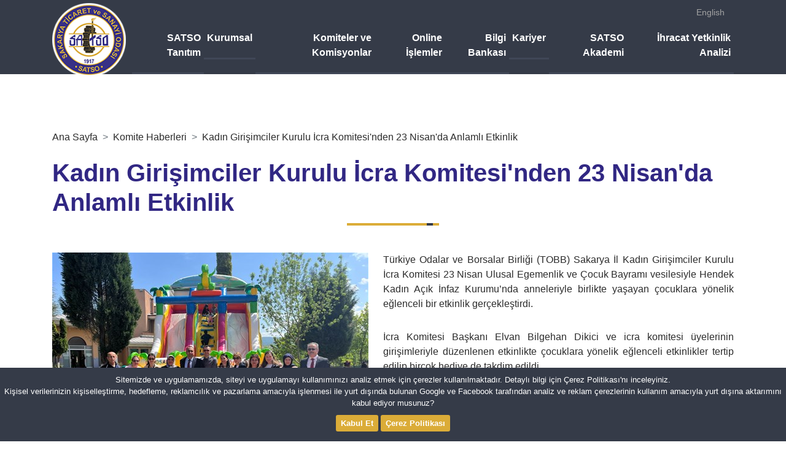

--- FILE ---
content_type: text/html; charset=iso-8859-9
request_url: https://www.satso.org.tr/komitehaber/14592/kadin-girisimciler-kurulu-icra-komitesinden-23-nisanda-anlamli-etkinlik.aspx
body_size: 12645
content:


<!DOCTYPE html>

<html>
<head><meta name="author" content="Yuxek Internet Teknolojileri - Firstgate Group" /><meta name="author" content="Sakarya Ticaret ve Sanayi Odası" /><title>
	SATSO Komite Haberleri - Kadın Girişimciler Kurulu İcra Komitesi'nden 23 Nisan'da Anlamlı Etkinlik
</title><meta name="viewport" content="width=device-width, initial-scale=1, maximum-scale=1, user-scalable=no" /><meta http-equiv="Content-Type" content="text/html; charset=iso-8859-9" /><meta name="theme-color" content="#2f3640" /><link rel="shortcut icon" href="/assets/img/favicon.ico" type="image/x-icon" /><link rel="apple-touch-icon" href="/apple-touch-icon.png" /><link rel="apple-touch-icon" sizes="57x57" href="/assets/img/apple-touch-icon-57x57.png" /><link rel="apple-touch-icon" sizes="72x72" href="/assets/img/apple-touch-icon-72x72.png" /><link rel="apple-touch-icon" sizes="76x76" href="/assets/img/apple-touch-icon-76x76.png" /><link rel="apple-touch-icon" sizes="114x114" href="/assets/img/apple-touch-icon-114x114.png" /><link rel="apple-touch-icon" sizes="120x120" href="/assets/img/apple-touch-icon-120x120.png" /><link rel="apple-touch-icon" sizes="144x144" href="/assets/img/apple-touch-icon-144x144.png" /><link rel="apple-touch-icon" sizes="152x152" href="/assets/img/apple-touch-icon-152x152.png" /><link rel="apple-touch-icon" sizes="180x180" href="/assets/img/apple-touch-icon-180x180.png" /><link type="text/css" rel="stylesheet" href="/assets/plugins/bootstrap-4.1.1/dist/css/bootstrap.min.css" /><link type="text/css" rel="stylesheet" href="/assets/plugins/owlcarousel2-2.3.4/assets/owl.carousel.min.css" /><link type="text/css" rel="stylesheet" href="/assets/plugins/owlcarousel2-2.3.4/assets/owl.theme.default.min.css" /><link type="text/css" rel="stylesheet" href="/assets/plugins/fontawesome-4.7.0/css/font-awesome.min.css" /><link type="text/css" rel="stylesheet" href="/assets/css/app.css?v1.43" />
    <link href="/assets/plugins/Magnific-Popup/magnific-popup.css" rel="stylesheet" />
    <meta property="og:image" content="http://www.satso.org.tr/uploaded/habero/c5a9f81efa9e4a48bdf3dae0984c07646ec0c802eadf477f90d1185b7ed4b4ab.jpg"/>

    <!-- Google tag (gtag.js) -->
<script async src="https://www.googletagmanager.com/gtag/js?id=G-T8J4HDJGFT"></script>
<script>
  window.dataLayer = window.dataLayer || [];
  function gtag(){dataLayer.push(arguments);}
  gtag('js', new Date());

  gtag('config', 'G-T8J4HDJGFT');
</script>
</head>
    
<body class='in page-news-detail'>
    <form name="aspnetForm" method="post" action="./kadin-girisimciler-kurulu-icra-komitesinden-23-nisanda-anlamli-etkinlik.aspx" id="aspnetForm">
<div>

</div>

        
    <header class='in'>

    <nav class="navbar navbar-expand-lg navbar-dark">
        <div class="container">
            <a href="http://english.satso.org.tr" class="aLang">English</a>
            <a class="navbar-brand mt-0" href="/default.aspx">
                <img class="" src="/assets/img/satso-logo.png" alt="">
				
            </a>

            <a class="navbar-toggler" data-toggle="collapse" data-target="#navbar" aria-controls="navbar" aria-expanded="false" aria-label="Toggle navigation">
                <span class="icon-bar top-bar"></span>
                <span class="icon-bar middle-bar"></span>
                <span class="icon-bar bottom-bar"></span>
            </a>
            <div class="collapse navbar-collapse" id="navbar">
                <ul class="navbar-nav">
                    <li class="nav-item">
                        <a class="nav-link" href="/SatsoTanitim.aspx">SATSO Tanıtım</a>
                    </li>
                    <li class="nav-item">
                        <a class="nav-link" href="/Servisler.aspx">Kurumsal</a>
                    </li>
                    <li class="nav-item">
                        <a class="nav-link" href="/KomiteveKomisyonlar.aspx">Komiteler ve Komisyonlar</a>
                    </li>
                    <li class="nav-item">
                        <a class="nav-link" href="/icerik-4879-online-islemler.aspx">Online İşlemler</a>
                    </li>
                    <li class="nav-item">
                        <a class="nav-link" href="/BilgiBankasi.aspx">Bilgi Bankası</a>
                    </li>
					<li class="nav-item">
                        <a class="nav-link" href="http://kariyer.satso.org.tr/" target="_blank">Kariyer</a>
                    </li>
                    <li class="nav-item">
                        <a class="nav-link" href="https://akademi.satso.org.tr/" target="_blank">SATSO Akademi</a>
                    </li>
                    <li class="nav-item">
                        <a class="nav-link" href="/icerik-18276-ihracat-yetkinlik-analizi.aspx">İhracat Yetkinlik Analizi</a>
                    </li>
                </ul>

            </div>
        </div>
    </nav>

</header>

        <div id="ctl00_breadCrumbMenu" class="page-header">
	
            <div class="container">
                <div class="row">
                    <div class="col-12">
                        <nav aria-label="breadcrumb">
                            <ol class="breadcrumb">
                                <li class="breadcrumb-item"><a href="/Default.aspx">Ana Sayfa</a></li><li class="breadcrumb-item"><a href="/Komitehaberleri.aspx">Komite Haberleri</a></li><li class="breadcrumb-item"><a href="/komitehaber/14592/kadin-girisimciler-kurulu-icra-komitesinden-23-nisanda-anlamli-etkinlik.aspx">Kadın Girişimciler Kurulu İcra Komitesi'nden 23 Nisan'da Anlamlı Etkinlik </a></li>
                            </ol>
                        </nav>
                    </div>
                    
                    <div class="col-12 ">
                        <h1 class="page-title">Kadın Girişimciler Kurulu İcra Komitesi'nden 23 Nisan'da Anlamlı Etkinlik</h1>
                    </div>
                </div>
            </div>

        
</div>


        <main>
        
    <div class="container">
        <div class="row">
            <article class="col-12">

                
                <a href="/uploaded/haberb/c5a9f81efa9e4a48bdf3dae0984c07646ec0c802eadf477f90d1185b7ed4b4ab.jpg" class="haberResmi"><img class="img-fluid mr-0 mb-3 mr-sm-3 mb-sm-3 mr-lg-4 mb-lg-4 float-left" src="/uploaded/habero/c5a9f81efa9e4a48bdf3dae0984c07646ec0c802eadf477f90d1185b7ed4b4ab.jpg" alt=""></a>

                <p style="text-align: justify;">T&uuml;rkiye Odalar ve Borsalar Birliği (TOBB) Sakarya İl Kadın Girişimciler Kurulu İcra Komitesi 23 Nisan Ulusal Egemenlik ve &Ccedil;ocuk Bayramı vesilesiyle Hendek Kadın A&ccedil;ık İnfaz Kurumu&rsquo;nda anneleriyle birlikte yaşayan &ccedil;ocuklara y&ouml;nelik eğlenceli bir etkinlik ger&ccedil;ekleştirdi. </p>
<p style="text-align: justify;">İcra Komitesi Başkanı Elvan Bilgehan Dikici ve icra komitesi &uuml;yelerinin girişimleriyle d&uuml;zenlenen etkinlikte &ccedil;ocuklara y&ouml;nelik eğlenceli etkinlikler tertip edilip bir&ccedil;ok hediye de takdim edildi.</p>
<p style="text-align: justify;">Hendek Kadın A&ccedil;ık İnfaz Kurumu bah&ccedil;esinde ger&ccedil;ekleşen ve şişme oyun parkı başta olmak &uuml;zere bir&ccedil;ok oyun alanı organize edildiği etkinlikte &ccedil;ocuklar eğlenceli saatler ge&ccedil;irdi.</p>
<p style="text-align: justify;">TOBB Sakarya İl Kadın Girişimciler Kurulu İcra Komitesi Başkanı Elvan Bilgehan Dikici etkinliğin ardından şunları dile getirdi: &ldquo;T&uuml;m &ccedil;ocuklarımızın 23 Nisan Ulusal Egemenlik ve &Ccedil;ocuk Bayramı&rsquo;nı kutluyorum. TOBB Sakarya KGK olarak bu bayramda ger&ccedil;ekleştirdiğimiz bu anlamlı etkinlikten ve bıraktığı g&uuml;zel anlardan dolayı &ccedil;ok mutluyuz. </p>
<p style="text-align: justify;">23 Nisan t&uuml;m &ccedil;ocuklarımızın bayramı ve her &ccedil;ocuk bu bayramda doyasıya eğlenmeyi, sevinmeyi hak ediyor. Burada da h&uuml;k&uuml;ml&uuml; olarak kalan anneleriyle birlikte yaşayan k&uuml;&ccedil;&uuml;k sevimli &ccedil;ocuklarımıza bug&uuml;n&uuml; neşeli şekilde ge&ccedil;irmeleri i&ccedil;in Sakarya Kadın Girişimciler Kurulu olarak elimizden geleni yaptık. &Ouml;nce gerekli izinleri aldık, sağladığı kolaylıklar ve iş birlikleri i&ccedil;in Hendek Kadın A&ccedil;ık İnfaz Kurumu M&uuml;d&uuml;rl&uuml;ğ&uuml;&rsquo;ne &ccedil;ok teşekk&uuml;r ediyoruz. İcra Komitesi &uuml;yelerimizle etkinliği en eğlenceli şekilde ger&ccedil;ekleştirmek i&ccedil;in &ccedil;aba sarf ettik, gerekli teminleri ger&ccedil;ekleştirdik. Olduk&ccedil;a emek verdiğimiz ve &ccedil;ocuklarımızın y&uuml;zlerindeki mutlulukla sonuna kadar karşılığını aldığımız bir etkinlik oldu. Emek veren ve destek olan herkese teşekk&uuml;r ediyorum.&rdquo; diye konuştu. </p>
                <div class="news-date text-right mb-4">Haber Tarihi : 25/4/2024</div>
            </article>
            <section id="ctl00_cphMid_dvDigerResimler" class="col-12 habermedya">
                <div class="sec-title">
                    Haber Medya
                </div>
                <div class="body">
                    <div class="images haberResimleri">
                        
                        <div class="item">
                            <a href="/uploaded/haberb/6c99428e9bed43ebb8dd8647c5ba24ba260136479ef34d9a81925e82f87c581d.jpg">
                                <img class="img-fluid" src="/uploaded/habero/6c99428e9bed43ebb8dd8647c5ba24ba260136479ef34d9a81925e82f87c581d.jpg" alt="">
                            </a>
                        </div>
                        
                        <div class="item">
                            <a href="/uploaded/haberb/4f6fd0a1fc3945ba82d69ca45477ec0abb73ba4f3e8245c2867676ff54796085.jpg">
                                <img class="img-fluid" src="/uploaded/habero/4f6fd0a1fc3945ba82d69ca45477ec0abb73ba4f3e8245c2867676ff54796085.jpg" alt="">
                            </a>
                        </div>
                        
                        <div class="item">
                            <a href="/uploaded/haberb/25504499479749d3a57dc7ed506545226b5ce4862b3a467495401777c9d39dc5.jpg">
                                <img class="img-fluid" src="/uploaded/habero/25504499479749d3a57dc7ed506545226b5ce4862b3a467495401777c9d39dc5.jpg" alt="">
                            </a>
                        </div>
                        
                        <div class="item">
                            <a href="/uploaded/haberb/8cc17c07e9e14809b2e8489ab1db4045c9b8d9ec48504c419a3164d98a5eaf55.jpg">
                                <img class="img-fluid" src="/uploaded/habero/8cc17c07e9e14809b2e8489ab1db4045c9b8d9ec48504c419a3164d98a5eaf55.jpg" alt="">
                            </a>
                        </div>
                        
                    </div>
                </div>
            </section>
            <section class="col-12 paylastirma">
                <div class="sec-title">
                    Paylaş
                </div>
                <div class="share addthis_toolbox">
                    <div id="ctl00_cphMid_imgKit" class="item">
                        <a href="/uploaded/basin/14592_KBasinKiti.zip?v=134133056300326731" id="ctl00_cphMid_aBasinKiti">
                            <i class="fa fa-file-text-o" aria-hidden="true"></i> BASIN KİTİ
                        </a>
                    </div>
                    <div class="item">
                        <a href="javascript:void(0)" class="addthis_button_facebook">
                            <i class="fa fa-facebook" aria-hidden="true"></i> Facebook
                        </a>
                    </div>
                    <div class="item">
                        <a href="javascript:void(0)" class="addthis_button_twitter">
                            <i class="fa fa-twitter" aria-hidden="true"></i> Twitter
                        </a>
                    </div>
                    <div class="item">
                        <a href="javascript:void(0)" class="addthis_button_linkedin">
                            <i class="fa fa-linkedin" aria-hidden="true"></i> LinkedIn
                        </a>
                    </div>
                    <div class="item">
                        <a href="javascript:void(0)" class="addthis_button_print">
                            <i class="fa fa-print" aria-hidden="true"></i> Yazdır
                        </a>
                    </div>
                    <div class="item">
                        <a href="javascript:void(0)" class="addthis_button_email">
                            <i class="fa fa-envelope" aria-hidden="true"></i> Gönder
                        </a>
                    </div>
                </div>
            </section>
        </div>
    </div>

    <div class="news-list">
        <div class="container">
            <div class="row">
                <div class="col-12 col-sm-6">
                    <div class="page-title mb-0 mb-sm-5">
                        Diğer Komite Haberleri ::
                    </div>
                </div>
                <div class="col-12 col-sm-6 text-center text-sm-right mb-3 mb-sm-0">
                    <div class="prev-next mt-3">
                        <div class="navigate-prev">
                            <i class="fa fa-chevron-left" aria-hidden="true"></i>
                        </div>
                        <div class="navigate-next">
                            <i class="fa fa-chevron-right" aria-hidden="true"></i>
                        </div>
                    </div>
                </div>
            </div>
        </div>
        <div class="items owl-carousel owl-theme">
            
            <div class="item">
                <a href="/komitehaber/19996/tobb-sakarya-kadin-girisimciler-kurulu-ile-tumkad-arasinda-guclu-is-birligi.aspx" title="">
                    <img src="/uploaded/habero/e49716b71e0b49fa876c3ce2bc50f025acc4dd66a9f242578f91deb1fd2b4318.jpg" class="img-fluid" alt="">
                    <div class="title">TOBB Sakarya Kadın Girişimciler Kurulu ile TÜMKAD Arasında Güçlü İş Birliği</div>
                    <span class="date">14 Ocak 2026</span>
                    <span class="category orange">Komite Haberleri</span>
                    <div class="short">
                        ...
                    </div>
                </a>
            </div>
            
            <div class="item">
                <a href="/komitehaber/19991/tobb-sakarya-kadin-girisimciler-kurulu-bursada-gerceklesen-kadin-girisimciler-kurullari-marmara-bolge-toplantisina-katildi.aspx" title="">
                    <img src="/uploaded/habero/dac9e496626a4ec584d280679ed55e5e8fb95ff1186b4cd0b5c98b8aee43c43e.jpg" class="img-fluid" alt="">
                    <div class="title">TOBB Sakarya Kadın Girişimciler Kurulu Bursa'da Gerçekleşen ‘Kadın Girişimciler Kurulları Marmara Bölge Toplantısı'na Katıldı</div>
                    <span class="date">14 Ocak 2026</span>
                    <span class="category orange">Komite Haberleri</span>
                    <div class="short">
                        ...
                    </div>
                </a>
            </div>
            
            <div class="item">
                <a href="/komitehaber/19988/tobb-sakarya-il-kadin-girisimciler-kurulu-icra-komitesi-toplandi.aspx" title="">
                    <img src="/uploaded/habero/c060a0e4f084432c8a2e6046f47526d40e046fdaf3014eb0951a333bffbec8ff.jpg" class="img-fluid" alt="">
                    <div class="title">TOBB SAKARYA İL KADIN GİRİŞİMCİLER KURULU İCRA KOMİTESİ TOPLANDI</div>
                    <span class="date">14 Ocak 2026</span>
                    <span class="category orange">Komite Haberleri</span>
                    <div class="short">
                        ...
                    </div>
                </a>
            </div>
            
            <div class="item">
                <a href="/komitehaber/19974/kadin-girisimciler-kurulu-baskani-dikici-turkiye-sifir-atik-calistaylari-sakarya-bulusmasina-katildi.aspx" title="">
                    <img src="/uploaded/habero/19f8dacaa4df473eaaf556938670a33a8c447f8d499b46ac9408d3473f287b75.jpeg" class="img-fluid" alt="">
                    <div class="title">Kadın Girişimciler Kurulu Başkanı Dikici, Türkiye Sıfır Atık Çalıştayları Sakarya Buluşması'na Katıldı</div>
                    <span class="date">9 Ocak 2026</span>
                    <span class="category orange">Komite Haberleri</span>
                    <div class="short">
                        ...
                    </div>
                </a>
            </div>
            
            <div class="item">
                <a href="/komitehaber/19964/tobb-sakarya-kadin-girisimciler-kurulu-global-kadin-gucu-dernegini-konuk-etti.aspx" title="">
                    <img src="/uploaded/habero/cafa24976a4548909fb00bef41ef2477884739e324e1497daea84f2af89ec31f.jpg" class="img-fluid" alt="">
                    <div class="title">TOBB Sakarya Kadın Girişimciler Kurulu, Global Kadın Gücü Derneği'ni Konuk Etti</div>
                    <span class="date">7 Ocak 2026</span>
                    <span class="category orange">Komite Haberleri</span>
                    <div class="short">
                        ...
                    </div>
                </a>
            </div>
            
            <div class="item">
                <a href="/komitehaber/19810/tobb-sakarya-il-kadin-girisimciler-kurulu-icra-komitesi-toplandi.aspx" title="">
                    <img src="/uploaded/habero/3e6331c3eb084436a63be9740a46f020dae46dbd04a4429489dfdcf0b8bac561.jpg" class="img-fluid" alt="">
                    <div class="title">TOBB SAKARYA İL KADIN GİRİŞİMCİLER KURULU İCRA KOMİTESİ TOPLANDI</div>
                    <span class="date">9 Aralık 2025</span>
                    <span class="category orange">Komite Haberleri</span>
                    <div class="short">
                        ...
                    </div>
                </a>
            </div>
            
            <div class="item">
                <a href="/komitehaber/19805/kadin-girisimciler-kurulu-baskani-dikiciden-5-aralik-dunya-kadin-haklari-gunu-mesaji.aspx" title="">
                    <img src="/uploaded/habero/bef5fef4e92444f39477cac4f0809f4f880ef4f9d5df40c882bb84a6d34036db.jpg" class="img-fluid" alt="">
                    <div class="title">Kadın Girişimciler Kurulu Başkanı Dikici'den 5 Aralık Dünya Kadın Hakları Günü Mesajı</div>
                    <span class="date">5 Aralık 2025</span>
                    <span class="category orange">Komite Haberleri</span>
                    <div class="short">
                        ...
                    </div>
                </a>
            </div>
            
            <div class="item">
                <a href="/komitehaber/19781/tobb-sakarya-kadin-girisimciler-kurulu-2025-yilinin-son-kurul-toplantisini-gerceklestirdi.aspx" title="">
                    <img src="/uploaded/habero/30bb4ca44b524e6290961c93dbd609bcb3fdfb2f00a34520be158ee4978ef510.jpg" class="img-fluid" alt="">
                    <div class="title">TOBB Sakarya Kadın Girişimciler Kurulu 2025 Yılının Son Kurul Toplantısını Gerçekleştirdi</div>
                    <span class="date">27 Kasım 2025</span>
                    <span class="category orange">Komite Haberleri</span>
                    <div class="short">
                        ...
                    </div>
                </a>
            </div>
            
            <div class="item">
                <a href="/komitehaber/19757/tobb-sakarya-kgk-kalayik-kadin-girisimi-uretim-ve-isletme-kooperatifinin-acilisina-katildi.aspx" title="">
                    <img src="/uploaded/habero/0a9262bea60242e89dcb452aed0f075d026bd23bfe464f808126c95f2b149a05.jpg" class="img-fluid" alt="">
                    <div class="title">TOBB Sakarya KGK Kalayık Kadın Girişimi Üretim ve İşletme Kooperatifi'nin açılışına katıldı</div>
                    <span class="date">24 Kasım 2025</span>
                    <span class="category orange">Komite Haberleri</span>
                    <div class="short">
                        ...
                    </div>
                </a>
            </div>
            
            <div class="item">
                <a href="/komitehaber/19756/tobb-sakarya-kgk-taysadi-ziyaret-etti.aspx" title="">
                    <img src="/uploaded/habero/6513da4a42ff46aeb2587867745f57d3eab78bea98a04096879fa1c33517f876.jpg" class="img-fluid" alt="">
                    <div class="title">TOBB Sakarya KGK TAYSAD'ı ziyaret etti</div>
                    <span class="date">24 Kasım 2025</span>
                    <span class="category orange">Komite Haberleri</span>
                    <div class="short">
                        ...
                    </div>
                </a>
            </div>
            
        </div>
    </div>
   
        </main>

<footer class="pt-5 mt-5">
    <section class="top">
        <div class="container">
            <div class="row">
                <div class="col-12 col-sm-12 col-md-12 col-lg-2 text-center">
                    <img class="img-fluid" src="/assets/img/satso-footer-logo.png" alt="">
                    <img class="img-fluid mt-3" src="/assets/img/tobb-logo.png" alt="">
                    <img class="img-fluid mt-3" src="/assets/img/iso-logo.png" alt="">
                    <a href="/icerik-880-tobb-akredite-oda.aspx"><img class="img-fluid mt-3" src="/assets/img/akredite.png" alt=""></a>
                    <img class="img-fluid mt-3" src="/assets/img/iso10002-logo.png" alt="">
                </div>
                <div class="col-12 col-sm-6 col-md-6 col-lg-3">
<div class="links">
<div class="title">
SATSO
</div>
<a href="/Haberler.aspx">
Haberler
</a>
<a href="/KomiteHaberleri.aspx">
Komite Haberleri
</a>
<a href="/Duyurular.aspx">
Duyurular
</a>
<a href="http://ebulten.satso.org.tr/Default.aspx">
E-B&uuml;lten
</a>
<a href="/tanitim/10279/politikalar.aspx">
Politikalar
</a>
<a href="/icerik-1513-odamiz-logosu-ve-ilgili-resimler.aspx">
Logo ve Resimler
</a>
<a href="/Linkler.aspx">
Faydalı Linkler</a>
<a href="/bilgiicerik/383/satso-kurumsal-iletisim-strateji-belgesi.aspx">
Kurumsal İletişim Strateji Belgesi
</a>
<a href="https://www.tobbuyum.com.tr/">
TOBBUYUM Arabuluculuk ve Uyuşmazlık &Ccedil;&ouml;z&uuml;m Merkezi
</a>
</div>
</div>
<div class="col-12 col-sm-6 col-md-6 col-lg-3">
<div class="links">
<div class="title">
BİRİMLER &amp; HİZMETLER
</div>
<a href="/hizmetler/29/yazi-isleri-mudurlugu.aspx">
Yazı İşleri M&uuml;d&uuml;rl&uuml;ğ&uuml;
</a>
<a href="/hizmetler/30/mali-isler-mudurlugu.aspx">
Mali İşler M&uuml;d&uuml;rl&uuml;ğ&uuml;
</a>
<a href="/hizmetler/4770/oda-sicili-mudurlugu.aspx">
Oda Sicili M&uuml;d&uuml;rl&uuml;ğ&uuml;
</a>
<a href="/hizmetler/31/ticaret-sicili-mudurlugu.aspx">
Ticaret Sicili M&uuml;d&uuml;rl&uuml;ğ&uuml;
</a>
<a href="/hizmetler/32/basin-yayin-ve-halkla-iliskiler-mudurlugu.aspx">
Basın, Yayın ve Halkla İlişkiler M&uuml;d&uuml;rl&uuml;ğ&uuml;
</a>
<a href="/hizmetler/33/sanayi-mudurlugu.aspx">
Sanayi M&uuml;d&uuml;rl&uuml;ğ&uuml;
</a>
<a href="/hizmetler/496/ticaret-ve-belgeler-mudurlugu.aspx">
Ticaret ve Belgeler M&uuml;d&uuml;rl&uuml;ğ&uuml;
</a>
<a href="/hizmetler/221/insan-kaynaklari-egitim-ve-kalite-yonetimi-mudurlugu.aspx">
İnsan Kaynakları, Eğitim ve Kalite Y&ouml;netimi M&uuml;d&uuml;rl&uuml;ğ&uuml;
</a>
<a href="/hizmetler/222/is-gelistirme-mudurlugu.aspx">
İş Geliştirme M&uuml;d&uuml;rl&uuml;ğ&uuml;
</a>
</div>
</div>
<div class="col-12 col-sm-6 col-md-6 col-lg-2">
<div class="links">
<div class="title">
HIZLI ERİŞİM
</div>
<a href="/Default.aspx">
SATSO Anasayfa
</a>
<a href="http://ticaret.satso.org.tr/" target="_blank">
Ticaret Portalı
</a>
<a href="http://www.satso.org.tr/BilgiBankasi.aspx" target="_blank">Bilgi K&uuml;t&uuml;phanesi</a>
<a href="http://tv.satso.org.tr/" target="_blank">
SATSO TV
</a>
<a href="http://esatso.satso.org.tr/" target="_blank">
E-SATSO
</a>
<a href="https://www.facebook.com/SakaryaTSO" target="_blank">
SATSO Facebook
</a>
<a href="https://twitter.com/SATSO54" target="_blank">
SATSO X.com
</a>
<a href="https://instagram.com/SATSO54" target="_blank">
SATSO Instagram
</a>
</div>
</div>
<div class="col-12 col-sm-6 col-md-6 col-lg-2">
<div class="links">
<div class="title">
İLETİŞİM
</div>
<a href="/BilgiveIletisim.aspx">
Bize Ulaşın
</a>
<a href="/OneriveSikayet.aspx">
G&ouml;r&uuml;ş Ve &Ouml;neriler
</a>
<a href="/SikayetFormu.aspx">
Memnuniyet ve Şikayet
</a>
<a href="/tanitim/9172/kisisel-verilerin-korunmasi.aspx">
Kişisel Verilerin Korunması
</a>
<a href="https://tr.surveymonkey.com/r/S9MW89M" target="_blank">
&Uuml;ye Memnuniyet Anketi
</a>
<a href="https://tr.surveymonkey.com/r/BZTCPH7" target="_blank">&Uuml;ye İletişim Anketi</a>
<a href="/EmailListeKayit.aspx">
E-Posta Kayıt
</a>
<a href="/Iletisim.aspx">
İletişim
</a>
</div>
</div>
                <div class="col-12 text-center d-block d-md-none d-lg-none d-xl-none">
                    <a href="http://english.satso.org.tr" class="aFtLang">English</a>
                </div>
            </div>
        </div>
    </section>
    <section class="bottom pt-3 pb-3 mt-5">
        <div class="container">
            <div class="row">
                <div class="col-md-6 copyright">
                    Copyright ©
                    <span class="d-inline-block align-middle">
                        <strong>SAKARYA TİCARET VE SANAYİ ODASI <br></strong> SAKARYA CHAMBER OF COMMERCE AND INDUSTRY
                    </span>
                </div>
                <div class="col-md-6 text-md-right mt-lg-4">
                    <a href="https://apps.apple.com/tr/app/sakarya-ticaret-sanayi-odas-c4-b1/id1465335830" title="" target="_blank">
                        <img src="/assets/img/satso-ios-app.png" alt="">
                    </a>
                    <a href="https://play.google.com/store/apps/details?id=com.yuxek.satso" title="" target="_blank">
                        <img src="/assets/img/satso-android-app.png" alt="">
                    </a>
                </div>
            </div>
        </div>
    </section>
</footer>
        <div id="ctl00_cookieOnay" class="cookie-notice">
            <div class="cookie-notice-container">
                Sitemizde ve uygulamamızda, siteyi ve uygulamayı kullanımınızı analiz etmek için çerezler kullanılmaktadır. Detaylı bilgi için Çerez Politikası'nı inceleyiniz.<br />
                Kişisel verilerinizin kişiselleştirme, hedefleme, reklamcılık ve pazarlama amacıyla işlenmesi ile yurt dışında bulunan Google ve Facebook tarafından analiz ve reklam çerezlerinin kullanım amacıyla yurt dışına aktarımını kabul ediyor musunuz?</span>
                <p class="cn-buttons">
                    <a href="javascript:CookieOnay()" class="btn btn-gold btn-sm" >Kabul Et</a>
                    <a href="/tanitim/9171/cerez-politikasi.aspx" target="_blank" class="btn btn-gold btn-sm">Çerez Politikası</a>
                </p>
            </div>
			
		</div>
    
<div>

	<input type="hidden" name="__VIEWSTATEGENERATOR" id="__VIEWSTATEGENERATOR" value="F1DA8B04" />
</div><input type="hidden" name="__VIEWSTATE" id="__VIEWSTATE" value="/[base64]/[base64]" /></form>
    <script src="/assets/plugins/jquery-3.3.1/jquery-3.3.1.min.js"></script>
    <script src="/assets/plugins/bootstrap-4.1.1/dist/js/bootstrap.min.js"></script>
    <script src="/assets/plugins/owlcarousel2-2.3.4/owl.carousel.min.js"></script>
    <script src="/assets/js/app.js?v1.36"></script>
    
    
    <script type="text/javascript">var addthis_config = { ui_cobrand: "SATSO Haber", ui_language: 'tr' }</script>
    <script type="text/javascript" src="http://s7.addthis.com/js/250/addthis_widget.js#pub=kadri1914"></script>
    <script src="/assets/plugins/Magnific-Popup/jquery.magnific-popup.min.js"></script>
    <script type="text/javascript">
        $(document).ready(function () {
            $carousel = $('.news-list .items').owlCarousel({
                center: true,
                items: 1,
                loop: true,
                autoplay: true,
                autoplayTimeout: 2000,
                autoplayHoverPause: true,
                responsive: {
                    768: {
                        items: 3
                    },
                    992: {
                        items: 4
                    },
                }
            });

            $("div.navigate-prev").on("click", function () {
                $carousel.trigger('prev.owl.carousel', [300])
            });

            $("div.navigate-next").on("click", function () {
                $carousel.trigger('next.owl.carousel', [300])
            });

            $(".haberResimleri").magnificPopup({
                delegate: 'a',
                type: 'image',
                tLoading: 'Yükleniyor...',
                tError: '<a href="%url%">Resim</a> yüklenirken hata oluştu.',
                gallery: { enabled:true, tPrev: 'Önceki', tNext: 'Sonraki', tCounter: '%curr% / %total%' }
            });
            $('.haberResmi').magnificPopup({ type: 'image' });

        });
    
</script>

<script defer src="https://static.cloudflareinsights.com/beacon.min.js/vcd15cbe7772f49c399c6a5babf22c1241717689176015" integrity="sha512-ZpsOmlRQV6y907TI0dKBHq9Md29nnaEIPlkf84rnaERnq6zvWvPUqr2ft8M1aS28oN72PdrCzSjY4U6VaAw1EQ==" data-cf-beacon='{"version":"2024.11.0","token":"8995322c95dd497690d5d55b7957166a","r":1,"server_timing":{"name":{"cfCacheStatus":true,"cfEdge":true,"cfExtPri":true,"cfL4":true,"cfOrigin":true,"cfSpeedBrain":true},"location_startswith":null}}' crossorigin="anonymous"></script>
</body>
</html>
